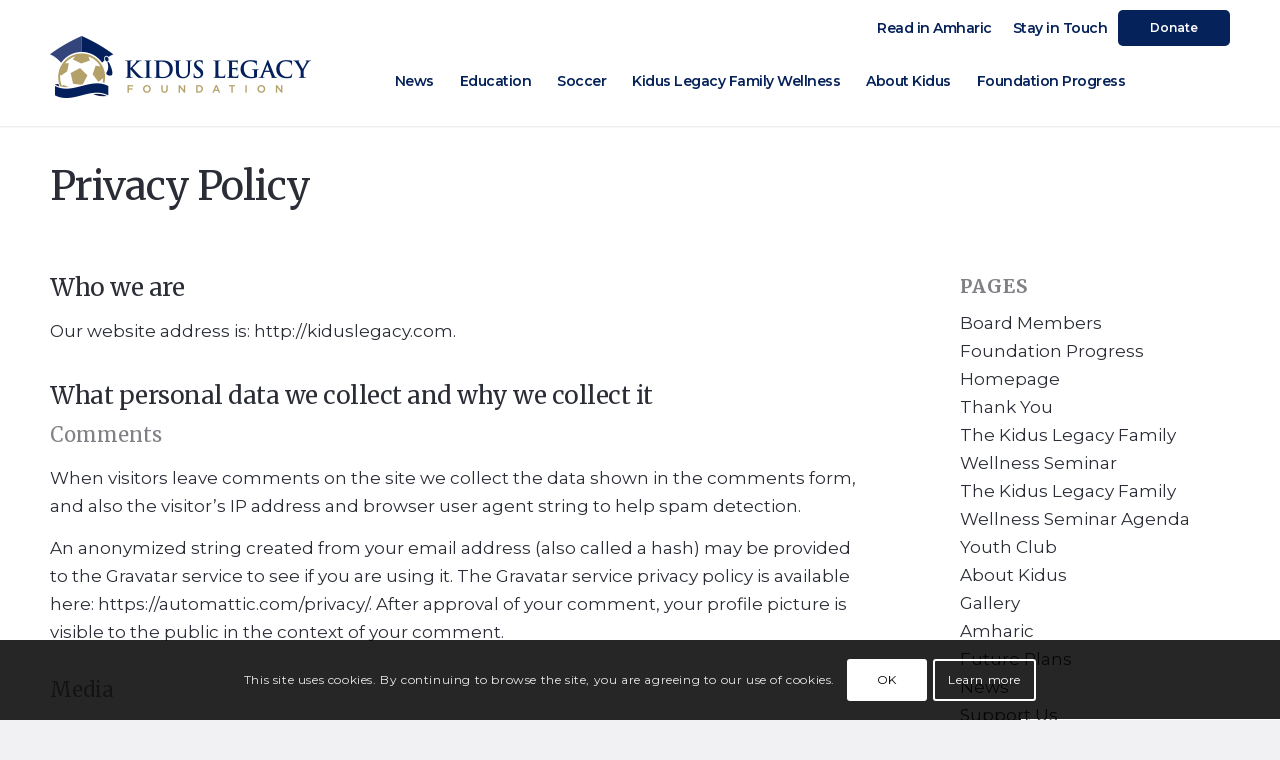

--- FILE ---
content_type: text/css
request_url: https://kiduslegacy.com/wp-content/themes/enfold-child/style.css?ver=4.6.3.1
body_size: 1963
content:
/*
Theme Name:     Kidus Legacy Child Theme
Description:    A custom theme for Kidus Legacy based on the parerent theme Enfold. Do not delete the parent theme from your site.
Version:		1.0
Author:         ACS Creative
Author URI:		http://www.acscreative.com/
Template:		enfold

*/

@import url("../enfold/style.css");
@import url('https://fonts.googleapis.com/css?family=Montserrat:400,400i,500,600');
@import url('https://fonts.googleapis.com/css?family=Merriweather:300,400,400i,700');

/*================= GLOBAL STYLES =================*/
html, p, h1, h2, h3, h4, h5, h6 {
    text-rendering: auto !important;
	font-weight: normal;
}

.main-title a {
	pointer-events: none;
    cursor: default;
}

a:hover {
    text-decoration: none !important;
}

a {
    text-decoration: none !important;
}

.avia_image {
	-webkit-border-radius: 4px !important;
	-moz-border-radius: 4px !important;
	border-radius: 4px !important;
}

h1 {
    text-transform: none !important;
    letter-spacing: -1px !important;
    font-size: 50px;
    line-height: 60px;
    font-weight: 400;
}

h2 {
    text-transform: none !important;
    letter-spacing: -.5px !important;
    font-size: 24px;
    line-height: 30px;
    font-weight: 400;
}

h3 {
    font-size: 20px;
    line-height: 28px;
    color: #808186 !important;
}

h5 {
    color: #eb9533 !important;
    font-family: "montserrat";
    text-transform: uppercase;
    font-weight: 600;
    font-size: 18px;
    letter-spacing: -.75px;
    padding-bottom: 10px;
}


/*================= HOMEPAGE STYLES =================*/
/* -- Block 1 Styles -- */
#block-1 p {
    font-size: 20px !important;
    font-weight: 600;
    letter-spacing: -.5px;
    line-height: 28px;
}

#block-1 h1 {
	border-top: 2px #cacbcf solid;
	padding-top: 10px;
}

/* -- Block 2 Styles -- */
#block-2 p {
    font-size: 25px;
    line-height: 1.4;
    color: #808186;
    font-family: "merriweather";
    text-align: center;
    padding: 40px 90px;
    font-weight: 300;
}

/* -- Block 3 Styles -- */
#education h5 {
    text-align: right;
}

#education h2 {
    text-align: right;
    border-top: 2px #cacbcf solid;
	padding-top: 10px;
}

#education p {
    text-align: right;
    font-size: 17px;
    line-height: 24px;
}

#education {
	padding: 50px 0px;
}

/* -- Block 4 Styles -- */
#soccer h2 {
    border-top: 2px #cacbcf solid;
	padding-top: 10px;
}

#soccer p {
    font-size: 17px;
    line-height: 24px;
}

#soccer {
	padding: 50px 0px;
}

/* -- Block 5 Styles -- */
#block-5 {
	padding: 50px 100px;
	text-align: center;
}

#block-5 p {
    font-size: 21px;
    line-height: 28px;
}

/*================= Seminar Styles =================*/

.page-id-331 h6 {
	color: #b3a06c !important;
	padding-top: 30px;
	padding-bottom: 20px;
	font-style: italic;
	text-transform: inherit;
	font-size: 16px;
}

.page-id-331 h3 {
	color: #06225a !important;
}

.page-id-331 h3.widgettitle {
	text-transform: inherit;
	letter-spacing: inherit;
	font-size: 20px;
}

.progress-profile p {
	line-height: 1.3;
	font-size: 14px;
	padding-bottom: 25px;
}

.progress-profile h4 {
	color: #b3a06c !important;
	padding-top: 20px;
	text-transform: inherit !important;
	font-size: 19px;
}

/*================= BUTTON STYLES =================*/
.avia-button.avia-color-blue {
    background-color: #2a2d35;
    border: none;
    color: #ffffff;
    font-weight: 500;
    font-size: 15px;
}
.avia-button.avia-color-blue:hover {
    background-color: #53596b;
    border: none;
    color: #ffffff;
    font-weight: 500;
    font-size: 15px;
}

/*================= HEADER STYLES =================*/
#header_meta {
    background: transparent;
}

#menu-item-320 {
    background: #06225a !important;
    color: #fff !important;
    padding: 13px 32px !important;
    font-size: 12px !important;
    border-radius: 5px !important;
}

.header_color .main_menu ul:first-child > li.current-menu-item > a, .header_color .main_menu ul:first-child > li.current_page_item > a {
	    color: #06225a !important;
}

#menu-item-126 a, #menu-item-165 a {
    background: transparent !important;
    color: #06225a !important;
    font-size: 14px !important;
    letter-spacing: -.5px;
}

#menu-item-126 a:hover, #menu-item-165 a:hover {
	color: #b3a06c !important;
}

#menu-item-126, #menu-item-165 {
    margin-top: 13px;
    padding-right: 10px;
}



.header_color .sub_menu > ul > li > a {
	color: #ffffff !important;
}

.main_menu a {
    font-size: 14px !important;
    letter-spacing: -.5px;
}

.avia-menu.av_menu_icon_beside {
    padding-right: 10px;
    margin-right: 0px;
}

/* -- Title Bar on Interior Pages -- */ 
.main-title.entry-title {
    font-size: 40px;
    line-height: 1.3;
    padding-top: 30px;
}

.int-pg-banner h1 {
    padding-top: 220px;
    color: #fff !important;
}

/*================= FOOTER STYLES =================*/
#socket .copyright {
    float: none !important;
}

#socket {
    text-align: center !important;
}

/*================= SIDEBAR STYLES =================*/

.sidebar-cta {
	background-color: #F4F6F8;
	padding: 30px 30px;
	color: #fff;
	font-size: 18px;
	font-weight: 500;
	-webkit-border-radius: 5px;
	-moz-border-radius: 5px;
	border-radius: 5px;
}

.sidebar-cta h3 {
	display: block;
	margin-bottom: 30px;
	font-size: 22px;
	font-weight: 500;
	line-height: 1.2;
	color: #062F3F;
}

.sidebar-cta a {
	color: #fff !important;
	background-color: #06225a;
	padding: 10px 25px;
	display: block;
	text-align: center !important;
	margin-top: 30px;
	border-radius: 4px;
	font-size: 16px;
	font-weight: 500;
	border: none;
}

.sidebar-cta a:hover {
	background-color: #b3a06c;
	text-decoration: none;
}

.main_color .widget_nav_menu ul:first-child>.current-menu-ancestor {
	background: none;
	color:none;
}

/*================= FORM STYLES =================*/
.gfield_label {
    display: none !important;
}

#top .main_color input[type="text"] {
    font-size: 15px;
    font-family: "montserrat";
    border-radius: 4px;
    -webkit-box-shadow: 0px 1px 2px 0px rgba(26,26,26,0.25);
    -moz-box-shadow: 0px 1px 2px 0px rgba(26,26,26,0.25);
    box-shadow: 0px 1px 2px 0px rgba(26,26,26,0.25);
}

#top textarea {
	font-size: 15px;
    font-family: "montserrat";
    border-radius: 4px;
    -webkit-box-shadow: 0px 1px 2px 0px rgba(26,26,26,0.25);
    -moz-box-shadow: 0px 1px 2px 0px rgba(26,26,26,0.25);
    box-shadow: 0px 1px 2px 0px rgba(26,26,26,0.25);
}

#gform_submit_button_1 {
    background-color: #2a2d35;
    border: none;
    color: #ffffff;
    font-weight: 500;
    font-size: 15px;
    border-radius: 4px;
        padding: 13px 40px !important;
}

.gform_wrapper .gform_footer {
    padding: 0px !important;
    margin: 0px !important;
}

body .gform_wrapper ul li.gfield {
    margin-top: 0px !important;
}

.ginput_container.ginput_container_checkbox {
    margin-top: -20px !important;
}

/*================= INTERIOR PAGE STYLES =================*/
/* -- About Page Styles -- */ 


/*================= MEMBERSHIP PAGE STYLES =================*/

.member-col {
	background-color:#f1f1f1;
	border-radius: 4px !important;
	padding:20px;
	-webkit-box-shadow: 0px 1px 2px 0px rgba(26,26,26,0.25);
    -moz-box-shadow: 0px 1px 2px 0px rgba(26,26,26,0.25);
    box-shadow: 0px 1px 2px 0px rgba(26,26,26,0.25);
    margin-bottom: 35px !important;
}

#top .flex_column_table {
	padding-bottom: 30px !important;
}

.member-col h3 {
	color:#06225a !important;
	font-size: 24px;
}

.member-col .av_font_icon {
	color: #b4a169;
}

#member-header h1 {
	color:#fff;
}

#member-header p {
	color:#fff;
	margin-right: 40%;
}

.member-col .image {
	align-content: center;
}

/*================= YOUTH CLUB PAGE STYLES =================*/

#club-header h1 {
	font-size: 40px;
	color:#fff;
	margin-top:-20px;
}

#club-header p {
	font-size: 18px;
	color:#fff;
}

#kidus-quote h3 {
	color:#fff !important;
}

#kidus-quote p {
	color:#fff;
}


@media only screen and (min-width: 1100px) and (max-width: 1230px) {

}

@media only screen and (max-width: 1200px) {

}

@media only screen and (max-width: 1099px) {

}

@media only screen and (max-width: 900px) {
#block-1 h1 {
    text-transform: none !important;
    letter-spacing: -.5px !important;
    font-size: 24px;
    line-height: 30px;
    font-weight: 400;
}

#block-1 p {
    font-size: 17px !important;
    font-weight: 600;
    letter-spacing: -.5px;
    line-height: 24px;
}

#block-2 p {
	padding: 0px;
	font-size: 23px;
	line-height: 37px;
}

#block-5 {
	padding: 0px;
}

#block-5 p {
	padding: 0px;
    font-size: 17px;
    line-height: 24px;
}
}

@media only screen and (max-width: 767px) {
.responsive #top #wrap_all .container {
	padding-top: 20px;
}

#member-header p {
	margin-right: 0%;
}


}

@media only screen and (max-width: 480px) {

}